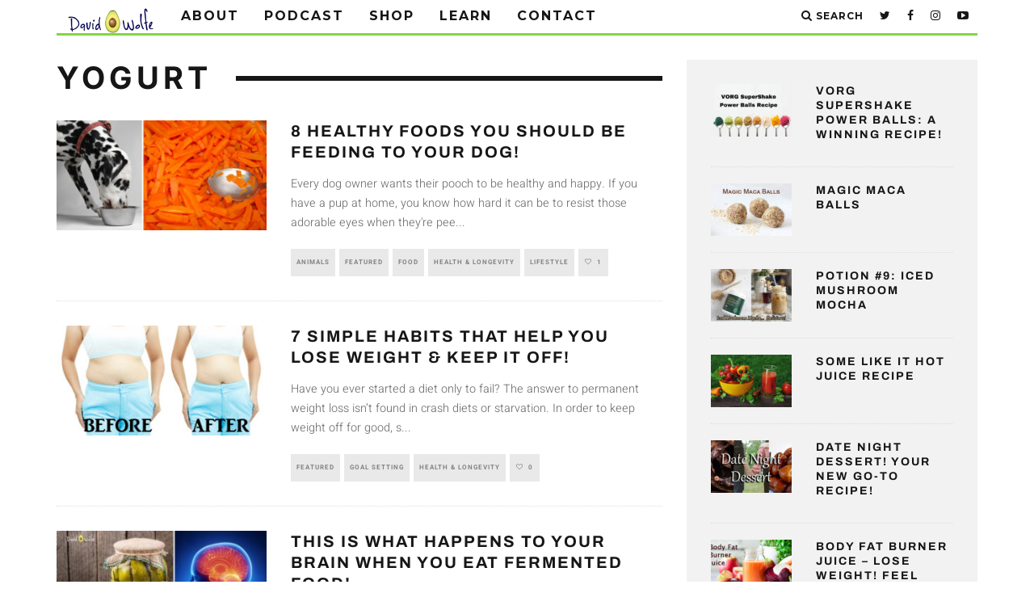

--- FILE ---
content_type: text/html; charset=utf-8
request_url: https://www.google.com/recaptcha/api2/aframe
body_size: 267
content:
<!DOCTYPE HTML><html><head><meta http-equiv="content-type" content="text/html; charset=UTF-8"></head><body><script nonce="4IqzoI8Cres6WzoZDseOSQ">/** Anti-fraud and anti-abuse applications only. See google.com/recaptcha */ try{var clients={'sodar':'https://pagead2.googlesyndication.com/pagead/sodar?'};window.addEventListener("message",function(a){try{if(a.source===window.parent){var b=JSON.parse(a.data);var c=clients[b['id']];if(c){var d=document.createElement('img');d.src=c+b['params']+'&rc='+(localStorage.getItem("rc::a")?sessionStorage.getItem("rc::b"):"");window.document.body.appendChild(d);sessionStorage.setItem("rc::e",parseInt(sessionStorage.getItem("rc::e")||0)+1);localStorage.setItem("rc::h",'1769014019958');}}}catch(b){}});window.parent.postMessage("_grecaptcha_ready", "*");}catch(b){}</script></body></html>

--- FILE ---
content_type: application/javascript; charset=UTF-8
request_url: https://davidwolfe.disqus.com/count-data.js?2=https%3A%2F%2Fwww.davidwolfe.com%2F7-diy-face-masks%2F&2=https%3A%2F%2Fwww.davidwolfe.com%2F7-habits-lose-weight-keep-off%2F&2=https%3A%2F%2Fwww.davidwolfe.com%2F8-healthy-foods-dog%2F&2=https%3A%2F%2Fwww.davidwolfe.com%2Fbrain-eat-fermented-food%2F
body_size: 444
content:
var DISQUSWIDGETS;

if (typeof DISQUSWIDGETS != 'undefined') {
    DISQUSWIDGETS.displayCount({"text":{"and":"and","comments":{"zero":"0 Comments","multiple":"{num} Comments","one":"1 Comment"}},"counts":[{"id":"https:\/\/www.davidwolfe.com\/7-diy-face-masks\/","comments":0},{"id":"https:\/\/www.davidwolfe.com\/brain-eat-fermented-food\/","comments":0},{"id":"https:\/\/www.davidwolfe.com\/7-habits-lose-weight-keep-off\/","comments":0}]});
}